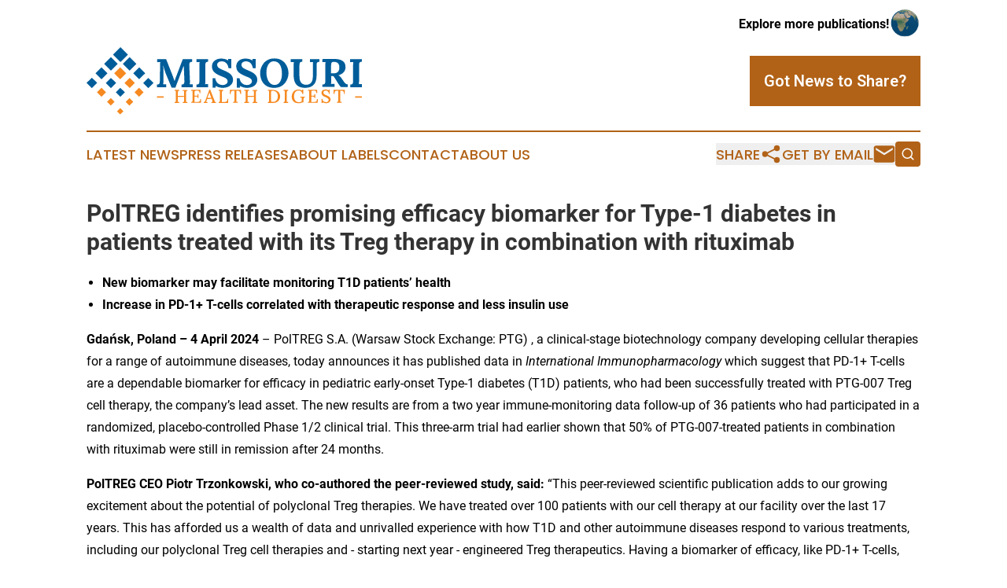

--- FILE ---
content_type: text/html;charset=utf-8
request_url: https://www.missourihealthdigest.com/article/701021711-poltreg-identifies-promising-efficacy-biomarker-for-type-1-diabetes-in-patients-treated-with-its-treg-therapy-in-combination-with-rituximab
body_size: 7832
content:
<!DOCTYPE html>
<html lang="en">
<head>
  <title>PolTREG identifies promising efficacy biomarker for Type-1 diabetes in patients treated with its Treg therapy in combination with rituximab | Missouri Health Digest</title>
  <meta charset="utf-8">
  <meta name="viewport" content="width=device-width, initial-scale=1">
    <meta name="description" content="Missouri Health Digest is an online news publication focusing on health &amp; wellness in the Missouri: Fresh health and wellness news from Missouri">
    <link rel="icon" href="https://cdn.newsmatics.com/agp/sites/missourihealthdigest-favicon-1.png" type="image/png">
  <meta name="csrf-token" content="hsW8kYg8Qi4dz3Y2Q9SK6KcRO5ajnDZCIDoTvp_ScYI=">
  <meta name="csrf-param" content="authenticity_token">
  <link href="/css/styles.min.css?v6eb3bc323562751890e3a74b24e16ad07f30b1f7" rel="stylesheet" data-turbo-track="reload">
  <link rel="stylesheet" href="/plugins/vanilla-cookieconsent/cookieconsent.css?v6eb3bc323562751890e3a74b24e16ad07f30b1f7">
  
<style type="text/css">
    :root {
        --color-primary-background: rgba(177, 98, 23, 0.2);
        --color-primary: #b16217;
        --color-secondary: #005d9a;
    }
</style>

  <script type="importmap">
    {
      "imports": {
          "adController": "/js/controllers/adController.js?v6eb3bc323562751890e3a74b24e16ad07f30b1f7",
          "alertDialog": "/js/controllers/alertDialog.js?v6eb3bc323562751890e3a74b24e16ad07f30b1f7",
          "articleListController": "/js/controllers/articleListController.js?v6eb3bc323562751890e3a74b24e16ad07f30b1f7",
          "dialog": "/js/controllers/dialog.js?v6eb3bc323562751890e3a74b24e16ad07f30b1f7",
          "flashMessage": "/js/controllers/flashMessage.js?v6eb3bc323562751890e3a74b24e16ad07f30b1f7",
          "gptAdController": "/js/controllers/gptAdController.js?v6eb3bc323562751890e3a74b24e16ad07f30b1f7",
          "hamburgerController": "/js/controllers/hamburgerController.js?v6eb3bc323562751890e3a74b24e16ad07f30b1f7",
          "labelsDescription": "/js/controllers/labelsDescription.js?v6eb3bc323562751890e3a74b24e16ad07f30b1f7",
          "searchController": "/js/controllers/searchController.js?v6eb3bc323562751890e3a74b24e16ad07f30b1f7",
          "videoController": "/js/controllers/videoController.js?v6eb3bc323562751890e3a74b24e16ad07f30b1f7",
          "navigationController": "/js/controllers/navigationController.js?v6eb3bc323562751890e3a74b24e16ad07f30b1f7"          
      }
    }
  </script>
  <script>
      (function(w,d,s,l,i){w[l]=w[l]||[];w[l].push({'gtm.start':
      new Date().getTime(),event:'gtm.js'});var f=d.getElementsByTagName(s)[0],
      j=d.createElement(s),dl=l!='dataLayer'?'&l='+l:'';j.async=true;
      j.src='https://www.googletagmanager.com/gtm.js?id='+i+dl;
      f.parentNode.insertBefore(j,f);
      })(window,document,'script','dataLayer','GTM-KGCXW2X');
  </script>

  <script>
    window.dataLayer.push({
      'cookie_settings': 'delta'
    });
  </script>
</head>
<body class="df-5 is-subpage">
<noscript>
  <iframe src="https://www.googletagmanager.com/ns.html?id=GTM-KGCXW2X"
          height="0" width="0" style="display:none;visibility:hidden"></iframe>
</noscript>
<div class="layout">

  <!-- Top banner -->
  <div class="max-md:hidden w-full content universal-ribbon-inner flex justify-end items-center">
    <a href="https://www.affinitygrouppublishing.com/" target="_blank" class="brands">
      <span class="font-bold text-black">Explore more publications!</span>
      <div>
        <img src="/images/globe.png" height="40" width="40" class="icon-globe"/>
      </div>
    </a>
  </div>
  <header data-controller="hamburger">
  <div class="content">
    <div class="header-top">
      <div class="flex gap-2 masthead-container justify-between items-center">
        <div class="mr-4 logo-container">
          <a href="/">
              <img src="https://cdn.newsmatics.com/agp/sites/missourihealthdigest-logo-1.svg" alt="Missouri Health Digest"
                class="max-md:!h-[60px] lg:!max-h-[115px]" height="0"
                width="auto" />
          </a>
        </div>
        <button class="hamburger relative w-8 h-6">
          <span aria-hidden="true"
            class="block absolute h-[2px] w-9 bg-[--color-primary] transform transition duration-500 ease-in-out -translate-y-[15px]"></span>
          <span aria-hidden="true"
            class="block absolute h-[2px] w-7 bg-[--color-primary] transform transition duration-500 ease-in-out translate-x-[7px]"></span>
          <span aria-hidden="true"
            class="block absolute h-[2px] w-9 bg-[--color-primary] transform transition duration-500 ease-in-out translate-y-[15px]"></span>
        </button>
        <a href="/submit-news" class="max-md:hidden button button-upload-content button-primary w-fit">
          <span>Got News to Share?</span>
        </a>
      </div>
      <!--  Screen size line  -->
      <div class="absolute bottom-0 -ml-[20px] w-screen h-[1px] bg-[--color-primary] z-50 md:hidden">
      </div>
    </div>
    <!-- Navigation bar -->
    <div class="navigation is-hidden-on-mobile" id="main-navigation">
      <div class="w-full md:hidden">
        <div data-controller="search" class="relative w-full">
  <div data-search-target="form" class="relative active">
    <form data-action="submit->search#performSearch" class="search-form">
      <input type="text" name="query" placeholder="Search..." data-search-target="input" class="search-input md:hidden" />
      <button type="button" data-action="click->search#toggle" data-search-target="icon" class="button-search">
        <img height="18" width="18" src="/images/search.svg" />
      </button>
    </form>
  </div>
</div>

      </div>
      <nav class="navigation-part">
          <a href="/latest-news" class="nav-link">
            Latest News
          </a>
          <a href="/press-releases" class="nav-link">
            Press Releases
          </a>
          <a href="/about-labels" class="nav-link">
            About Labels
          </a>
          <a href="/contact" class="nav-link">
            Contact
          </a>
          <a href="/about" class="nav-link">
            About Us
          </a>
      </nav>
      <div class="w-full md:w-auto md:justify-end">
        <div data-controller="navigation" class="header-actions hidden">
  <button class="nav-link flex gap-1 items-center" onclick="window.ShareDialog.openDialog()">
    <span data-navigation-target="text">
      Share
    </span>
    <span class="icon-share"></span>
  </button>
  <button onclick="window.AlertDialog.openDialog()" class="nav-link nav-link-email flex items-center gap-1.5">
    <span data-navigation-target="text">
      Get by Email
    </span>
    <span class="icon-mail"></span>
  </button>
  <div class="max-md:hidden">
    <div data-controller="search" class="relative w-full">
  <div data-search-target="form" class="relative active">
    <form data-action="submit->search#performSearch" class="search-form">
      <input type="text" name="query" placeholder="Search..." data-search-target="input" class="search-input md:hidden" />
      <button type="button" data-action="click->search#toggle" data-search-target="icon" class="button-search">
        <img height="18" width="18" src="/images/search.svg" />
      </button>
    </form>
  </div>
</div>

  </div>
</div>

      </div>
      <a href="/submit-news" class="md:hidden uppercase button button-upload-content button-primary w-fit">
        <span>Got News to Share?</span>
      </a>
      <a href="https://www.affinitygrouppublishing.com/" target="_blank" class="nav-link-agp">
        Explore more publications!
        <img src="/images/globe.png" height="35" width="35" />
      </a>
    </div>
  </div>
</header>

  <div id="main-content" class="content">
    <div id="flash-message"></div>
    <h1>PolTREG identifies promising efficacy biomarker for Type-1 diabetes in patients treated with its Treg therapy in combination with rituximab</h1>
<div class="press-release">
  
      <ul type="disc">
<li><strong>New biomarker may facilitate monitoring T1D patients&#x2019; health</strong></li>
<li><strong>Increase in PD-1+ T-cells correlated with therapeutic response and less insulin use</strong></li>
</ul>  <p><strong>Gda&#x144;sk, Poland &#x2013; 4 April 2024 </strong>&#x2013; PolTREG S.A. (Warsaw Stock Exchange: PTG) , a clinical-stage biotechnology company developing cellular therapies for a range of autoimmune diseases, today announces it has published data in <em>International Immunopharmacology</em> which suggest that PD-1+ T-cells are a dependable biomarker for efficacy in pediatric early-onset Type-1 diabetes (T1D) patients, who had been successfully treated with PTG-007 Treg cell therapy, the company&#x2019;s lead asset. The new results are from a two year immune-monitoring data follow-up of 36 patients who had participated in a randomized, placebo-controlled Phase 1/2 clinical trial. This three-arm trial had earlier shown that 50% of PTG-007-treated patients in combination with rituximab were still in remission after 24 months.</p>  <p><strong>PolTREG CEO Piotr Trzonkowski, who co-authored the peer-reviewed study, said:</strong> &#x201C;This peer-reviewed scientific publication adds to our growing excitement about the potential of polyclonal Treg therapies. We have treated over 100 patients with our cell therapy at our facility over the last 17 years. This has afforded us a wealth of data and unrivalled experience with how T1D and other autoimmune diseases respond to various treatments, including our polyclonal Treg cell therapies and - starting next year - engineered Treg therapeutics. Having a biomarker of efficacy, like PD-1+ T-cells, could facilitate doctors&#x2019; ability to monitor their patients&#x2019; responses to therapy. We already use this data to build new cell products and design next trials towards marketing authorisation. It shows the strength of our unique approach of using the experience from working with patients as the basis to build our portfolio.&#x201D;</p>  <p>The main finding of the Phase 1/2 study, <a href="https://www.globenewswire.com/Tracker?data=2u_D4KTB6A-RX4xY4vMlXFhCbPQUy0Qcqp-cGED7g4bGg2d75yGdu-unNnhwhan7jvM-pptyghJ3NzSLRu06tkJp0uEMNXHRFh7BoVc_UVzVw9m5vS_6Zrp8kbOVG2FYZA1EQkqH98PwUypVrCMXZ7JL3Aq3RYoyXCNeGn-0Q-JQD6tcDRcSHCkcLLgq4ckN" rel="nofollow" target="_blank">results of which were published in 2022</a>, was that combined treatment with autologous T-regulatory cells (Treg) and rituximab is superior to monotherapy in T1D. The current study aimed to assess the immune profile in patients by setting up immunophenotypes of Treg, effector, and T cells, trying to correlate them with the clinical and biomarker outcomes. The main findings were the following:<br></p>  <ul type="disc">
<li>A clinical response in T1D to treatment with polyclonal Treg cells and rituximab is associated with increased percentages of PD-1+ T-cells (both T-reg and T-effector cells), and remodelled humoral immunity</li>
<li>Increased levels of PD-1+ T-cells correlated with successful treatment and should be confirmed through further study as a biomarker of efficacy </li>
<li>Higher expression of PD-1 receptor on T-cells also correlated with a better response in patients, such as needing a lower daily dose of insulin.</li>
<li>Monitoring PD-1+ T-cells may enable immune monitoring of the therapy</li>
</ul>  <p><br>PolTREG holds one of the most advanced pipelines for Treg therapies for autoimmune disease, developing both polyclonal and engineered cells. Its lead candidate, PTG-007, an autologous polyclonal Treg treatment, is in mid-stage clinical studies for T1D and multiple sclerosis (MS). Next year, PolTREG expects to start a first-in-human trial of its engineered CAR-Tregs for treatment of two neurodegenerative diseases - MS and amyotrophic lateral sclerosis (ALS). The company also is in preclinical development with two further types of engineered Treg cells. </p>  <p>PolTREG manufactures all its Treg therapeutics at its wholly-owned GMP-certified manufacturing facility. It is the first company in the world to administer T-reg therapies to patients, and, under a hospital exemption valid in Poland, the first to start receiving revenues from a Treg therapeutic for autoimmune disease. Its GMP manufacturing facility is one of Europe&#x2019;s largest and most advanced, boasting over 2,100 sqm of laboratory space, including 15 production lines. PolTREG has the option to substantially expand the facility to accommodate manufacturing of next-generation engineered therapies and cell therapies from future partners. </p>  <p><strong>About </strong><strong>PolTREG</strong><br>PolTREG is a global leader in developing autoimmune therapies based on T-regulatory cells (Tregs). Its lead product, PTG-007, autologous Treg treatment for early-onset Type-1 Diabetes (T1D) is ready for Phase 2/3 clinical testing, for which the company is seeking a partnership. The company will launch Phase 2 trials for PTG-007 to treat Multiple Sclerosis (MS) in the second half of 2024, for RRMS and PPMS. PolTREG also has engineered Tregs, including CAR-Tregs, antigen-specific Tregs and TCR-Tregs, in the preclinical stage. PolTREG has completed four clinical trials with more than 100 patients treated with Tregs. </p>  <p>For more information please visit www.poltreg.com.<br></p> <table style="border-collapse: collapse; width:419.35pt; border-collapse:collapse ;"><tr>
<td style="width:243.87px;;vertical-align: top ; ">
<strong>For further information please contact:</strong><br><strong>PolTREG S.A.</strong><br>Prof Piotr Trzonkowski<br>Chief Executive Officer<br><strong>ir@poltreg.com</strong><br>+48 512 532 401<br>
</td>
<td style="width:315.27px;;vertical-align: top ; ">
<strong>Investor Relations</strong><br>Chris Maggos<br>Cohesion Bureau<br>+41 79 367 62 54<br>chris.maggos@cohesionbureau.com<br><br><strong>Media Relations</strong> <br>Douwe Miedema<br>Cohesion Bureau<br>+352 621 562 764<br>douwe.miedema@cohesionbureau.com</td>
</tr></table> <p><strong>Important information</strong><br>The contents of this announcement include statements that are, or may be deemed to be, "forward-looking statements". These forward-looking statements can be identified by the use of forward-looking terminology, including the words "believes", "estimates," "anticipates", "expects", "intends", "may", "will", "plans", "continue", "ongoing", "potential", "predict", "project", "target", "seek" or "should", and include statements the Company makes concerning the intended results of its strategy. By their nature, forward-looking statements involve risks and uncertainties and readers are cautioned that any such forward-looking statements are not guarantees of future performance. The company's actual results may differ materially from those predicted by the forward-looking statements. The company undertakes no obligation to publicly update or revise forward-looking statements, except as may be required by law.</p>  <p></p> <p id="gnw_attachments_section-header">
    <strong>Attachment</strong>
</p>
<ul id="gnw_attachments_section-items">
            <li>
        <a target="_blank" href="https://ml-eu.globenewswire.com/Resource/Download/2c5e14e7-b8c8-49f9-bdfe-11a5d8251338" rel="nofollow">20240404 PolTREG PR article INTIMP - final</a>
      </li>
      </ul>
<img class="__GNW8366DE3E__IMG" src="https://www.globenewswire.com/newsroom/ti?nf=MTAwMDkzMjg5NCM0MDE4MTM1NDMjNzAwMDE0Mzc1"> <br><img src="https://ml-eu.globenewswire.com/media/ZDA4OThkZTYtMTc1MS00MDgxLWI4YTUtYmU3ZGNiY2EzMzlmLTcwMDAxNDM3NQ==/tiny/PolTREG-S-A-.png" referrerpolicy="no-referrer-when-downgrade"><p><a href="https://www.globenewswire.com/NewsRoom/AttachmentNg/95d1b8cc-053b-4b21-977e-bcac1cb1e8c4" rel="nofollow"><img src="https://ml-eu.globenewswire.com/media/95d1b8cc-053b-4b21-977e-bcac1cb1e8c4/small/poltreg-logo-kolor-jpg.jpg" border="0" width="150" height="46" alt="Primary Logo"></a></p>
    <p>
  Legal Disclaimer:
</p>
<p>
  EIN Presswire provides this news content "as is" without warranty of any kind. We do not accept any responsibility or liability
  for the accuracy, content, images, videos, licenses, completeness, legality, or reliability of the information contained in this
  article. If you have any complaints or copyright issues related to this article, kindly contact the author above.
</p>
<img class="prtr" src="https://www.einpresswire.com/tracking/article.gif?t=5&a=O0re7lHJcQduDbq4&i=8QP57XxThCzeXEli" alt="">
</div>

  </div>
</div>
<footer class="footer footer-with-line">
  <div class="content flex flex-col">
    <p class="footer-text text-sm mb-4 order-2 lg:order-1">© 1995-2026 Newsmatics Inc. dba Affinity Group Publishing &amp; Missouri Health Digest. All Rights Reserved.</p>
    <div class="footer-nav lg:mt-2 mb-[30px] lg:mb-0 flex gap-7 flex-wrap justify-center order-1 lg:order-2">
        <a href="/about" class="footer-link">About</a>
        <a href="/archive" class="footer-link">Press Release Archive</a>
        <a href="/submit-news" class="footer-link">Submit Press Release</a>
        <a href="/legal/terms" class="footer-link">Terms &amp; Conditions</a>
        <a href="/legal/dmca" class="footer-link">Copyright/DMCA Policy</a>
        <a href="/legal/privacy" class="footer-link">Privacy Policy</a>
        <a href="/contact" class="footer-link">Contact</a>
    </div>
  </div>
</footer>
<div data-controller="dialog" data-dialog-url-value="/" data-action="click->dialog#clickOutside">
  <dialog
    class="modal-shadow fixed backdrop:bg-black/20 z-40 text-left bg-white rounded-full w-[350px] h-[350px] overflow-visible"
    data-dialog-target="modal"
  >
    <div class="text-center h-full flex items-center justify-center">
      <button data-action="click->dialog#close" type="button" class="modal-share-close-button">
        ✖
      </button>
      <div>
        <div class="mb-4">
          <h3 class="font-bold text-[28px] mb-3">Share us</h3>
          <span class="text-[14px]">on your social networks:</span>
        </div>
        <div class="flex gap-6 justify-center text-center">
          <a href="https://www.facebook.com/sharer.php?u=https://www.missourihealthdigest.com" class="flex flex-col items-center font-bold text-[#4a4a4a] text-sm" target="_blank">
            <span class="h-[55px] flex items-center">
              <img width="40px" src="/images/fb.png" alt="Facebook" class="mb-2">
            </span>
            <span class="text-[14px]">
              Facebook
            </span>
          </a>
          <a href="https://www.linkedin.com/sharing/share-offsite/?url=https://www.missourihealthdigest.com" class="flex flex-col items-center font-bold text-[#4a4a4a] text-sm" target="_blank">
            <span class="h-[55px] flex items-center">
              <img width="40px" height="40px" src="/images/linkedin.png" alt="LinkedIn" class="mb-2">
            </span>
            <span class="text-[14px]">
            LinkedIn
            </span>
          </a>
        </div>
      </div>
    </div>
  </dialog>
</div>

<div data-controller="alert-dialog" data-action="click->alert-dialog#clickOutside">
  <dialog
    class="fixed backdrop:bg-black/20 modal-shadow z-40 text-left bg-white rounded-full w-full max-w-[450px] aspect-square overflow-visible"
    data-alert-dialog-target="modal">
    <div class="flex items-center text-center -mt-4 h-full flex-1 p-8 md:p-12">
      <button data-action="click->alert-dialog#close" type="button" class="modal-close-button">
        ✖
      </button>
      <div class="w-full" data-alert-dialog-target="subscribeForm">
        <img class="w-8 mx-auto mb-4" src="/images/agps.svg" alt="AGPs" />
        <p class="md:text-lg">Get the latest news on this topic.</p>
        <h3 class="dialog-title mt-4">SIGN UP FOR FREE TODAY</h3>
        <form data-action="submit->alert-dialog#submit" method="POST" action="/alerts">
  <input type="hidden" name="authenticity_token" value="hsW8kYg8Qi4dz3Y2Q9SK6KcRO5ajnDZCIDoTvp_ScYI=">

  <input data-alert-dialog-target="fullnameInput" type="text" name="fullname" id="fullname" autocomplete="off" tabindex="-1">
  <label>
    <input data-alert-dialog-target="emailInput" placeholder="Email address" name="email" type="email"
      value=""
      class="rounded-xs mb-2 block w-full bg-white px-4 py-2 text-gray-900 border-[1px] border-solid border-gray-600 focus:border-2 focus:border-gray-800 placeholder:text-gray-400"
      required>
  </label>
  <div class="text-red-400 text-sm" data-alert-dialog-target="errorMessage"></div>

  <input data-alert-dialog-target="timestampInput" type="hidden" name="timestamp" value="1770010026" autocomplete="off" tabindex="-1">

  <input type="submit" value="Sign Up"
    class="!rounded-[3px] w-full mt-2 mb-4 bg-primary px-5 py-2 leading-5 font-semibold text-white hover:color-primary/75 cursor-pointer">
</form>
<a data-action="click->alert-dialog#close" class="text-black underline hover:no-underline inline-block mb-4" href="#">No Thanks</a>
<p class="text-[15px] leading-[22px]">
  By signing to this email alert, you<br /> agree to our
  <a href="/legal/terms" class="underline text-primary hover:no-underline" target="_blank">Terms & Conditions</a>
</p>

      </div>
      <div data-alert-dialog-target="checkEmail" class="hidden">
        <img class="inline-block w-9" src="/images/envelope.svg" />
        <h3 class="dialog-title">Check Your Email</h3>
        <p class="text-lg mb-12">We sent a one-time activation link to <b data-alert-dialog-target="userEmail"></b>.
          Just click on the link to
          continue.</p>
        <p class="text-lg">If you don't see the email in your inbox, check your spam folder or <a
            class="underline text-primary hover:no-underline" data-action="click->alert-dialog#showForm" href="#">try
            again</a>
        </p>
      </div>

      <!-- activated -->
      <div data-alert-dialog-target="activated" class="hidden">
        <img class="w-8 mx-auto mb-4" src="/images/agps.svg" alt="AGPs" />
        <h3 class="dialog-title">SUCCESS</h3>
        <p class="text-lg">You have successfully confirmed your email and are subscribed to <b>
            Missouri Health Digest
          </b> daily
          news alert.</p>
      </div>
      <!-- alreadyActivated -->
      <div data-alert-dialog-target="alreadyActivated" class="hidden">
        <img class="w-8 mx-auto mb-4" src="/images/agps.svg" alt="AGPs" />
        <h3 class="dialog-title">Alert was already activated</h3>
        <p class="text-lg">It looks like you have already confirmed and are receiving the <b>
            Missouri Health Digest
          </b> daily news
          alert.</p>
      </div>
      <!-- activateErrorMessage -->
      <div data-alert-dialog-target="activateErrorMessage" class="hidden">
        <img class="w-8 mx-auto mb-4" src="/images/agps.svg" alt="AGPs" />
        <h3 class="dialog-title">Oops!</h3>
        <p class="text-lg mb-4">It looks like something went wrong. Please try again.</p>
        <form data-action="submit->alert-dialog#submit" method="POST" action="/alerts">
  <input type="hidden" name="authenticity_token" value="hsW8kYg8Qi4dz3Y2Q9SK6KcRO5ajnDZCIDoTvp_ScYI=">

  <input data-alert-dialog-target="fullnameInput" type="text" name="fullname" id="fullname" autocomplete="off" tabindex="-1">
  <label>
    <input data-alert-dialog-target="emailInput" placeholder="Email address" name="email" type="email"
      value=""
      class="rounded-xs mb-2 block w-full bg-white px-4 py-2 text-gray-900 border-[1px] border-solid border-gray-600 focus:border-2 focus:border-gray-800 placeholder:text-gray-400"
      required>
  </label>
  <div class="text-red-400 text-sm" data-alert-dialog-target="errorMessage"></div>

  <input data-alert-dialog-target="timestampInput" type="hidden" name="timestamp" value="1770010026" autocomplete="off" tabindex="-1">

  <input type="submit" value="Sign Up"
    class="!rounded-[3px] w-full mt-2 mb-4 bg-primary px-5 py-2 leading-5 font-semibold text-white hover:color-primary/75 cursor-pointer">
</form>
<a data-action="click->alert-dialog#close" class="text-black underline hover:no-underline inline-block mb-4" href="#">No Thanks</a>
<p class="text-[15px] leading-[22px]">
  By signing to this email alert, you<br /> agree to our
  <a href="/legal/terms" class="underline text-primary hover:no-underline" target="_blank">Terms & Conditions</a>
</p>

      </div>

      <!-- deactivated -->
      <div data-alert-dialog-target="deactivated" class="hidden">
        <img class="w-8 mx-auto mb-4" src="/images/agps.svg" alt="AGPs" />
        <h3 class="dialog-title">You are Unsubscribed!</h3>
        <p class="text-lg">You are no longer receiving the <b>
            Missouri Health Digest
          </b>daily news alert.</p>
      </div>
      <!-- alreadyDeactivated -->
      <div data-alert-dialog-target="alreadyDeactivated" class="hidden">
        <img class="w-8 mx-auto mb-4" src="/images/agps.svg" alt="AGPs" />
        <h3 class="dialog-title">You have already unsubscribed!</h3>
        <p class="text-lg">You are no longer receiving the <b>
            Missouri Health Digest
          </b> daily news alert.</p>
      </div>
      <!-- deactivateErrorMessage -->
      <div data-alert-dialog-target="deactivateErrorMessage" class="hidden">
        <img class="w-8 mx-auto mb-4" src="/images/agps.svg" alt="AGPs" />
        <h3 class="dialog-title">Oops!</h3>
        <p class="text-lg">Try clicking the Unsubscribe link in the email again and if it still doesn't work, <a
            href="/contact">contact us</a></p>
      </div>
    </div>
  </dialog>
</div>

<script src="/plugins/vanilla-cookieconsent/cookieconsent.umd.js?v6eb3bc323562751890e3a74b24e16ad07f30b1f7"></script>
  <script src="/js/cookieconsent.js?v6eb3bc323562751890e3a74b24e16ad07f30b1f7"></script>

<script type="module" src="/js/app.js?v6eb3bc323562751890e3a74b24e16ad07f30b1f7"></script>
</body>
</html>


--- FILE ---
content_type: image/svg+xml
request_url: https://cdn.newsmatics.com/agp/sites/missourihealthdigest-logo-1.svg
body_size: 20081
content:
<?xml version="1.0" encoding="UTF-8" standalone="no"?>
<svg
   xmlns:dc="http://purl.org/dc/elements/1.1/"
   xmlns:cc="http://creativecommons.org/ns#"
   xmlns:rdf="http://www.w3.org/1999/02/22-rdf-syntax-ns#"
   xmlns:svg="http://www.w3.org/2000/svg"
   xmlns="http://www.w3.org/2000/svg"
   version="1.1"
   id="Layer_1"
   x="0px"
   y="0px"
   viewBox="-105 284 399.95038 98.711594"
   xml:space="preserve"
   width="399.95038"
   height="98.711594"><metadata
   id="metadata58"><rdf:RDF><cc:Work
       rdf:about=""><dc:format>image/svg+xml</dc:format><dc:type
         rdf:resource="http://purl.org/dc/dcmitype/StillImage" /></cc:Work></rdf:RDF></metadata><defs
   id="defs56" />
<style
   type="text/css"
   id="style2">
	.st0{fill:#F68920;}
	.st1{fill:#005D9A;}
</style>
<g
   id="XMLID_1164_"
   transform="translate(-0.04962811,-63.15018)">
	<g
   id="XMLID_1082_">
		<g
   id="XMLID_1063_">
			<g
   id="g11">
				
					<rect
   id="XMLID_57_"
   x="-62.200001"
   y="379.29999"
   transform="matrix(0.7071,0.7071,-0.7071,0.7071,256.1093,152.5472)"
   class="st0"
   width="12.3"
   height="12.3" />
				
					<rect
   id="XMLID_56_"
   x="-59.299999"
   y="437.89999"
   transform="matrix(0.7071,0.7071,-0.7071,0.7071,295.5608,168.82)"
   class="st0"
   width="6.5999999"
   height="6.5999999" />
				
					<rect
   id="XMLID_55_"
   x="-73.599998"
   y="423.39999"
   transform="matrix(0.7071,0.7071,-0.7071,0.7071,281.7309,174.457)"
   class="st0"
   width="7.8000002"
   height="7.8000002" />
				
					<rect
   id="XMLID_54_"
   x="-46.5"
   y="423.39999"
   transform="matrix(0.7071,0.7071,-0.7071,0.7071,289.6547,155.3274)"
   class="st0"
   width="7.8000002"
   height="7.8000002" />
				
					<rect
   id="XMLID_53_"
   x="-33.299999"
   y="408.70001"
   transform="matrix(0.7071,0.7071,-0.7071,0.7071,283.8673,141.3166)"
   class="st0"
   width="9.3000002"
   height="9.3000002" />
				
					<rect
   id="XMLID_52_"
   x="-87.900002"
   y="408.70001"
   transform="matrix(0.7071,0.7071,-0.7071,0.7071,267.8675,179.9436)"
   class="st0"
   width="9.3000002"
   height="9.3000002" />
				
					<rect
   id="XMLID_51_"
   x="-47.599998"
   y="394.39999"
   transform="matrix(0.7071,0.7071,-0.7071,0.7071,270.2349,146.9435)"
   class="st0"
   width="10.6"
   height="10.6" />
			</g>
		</g>
		<g
   id="XMLID_1081_">
			<g
   id="g23">
				
					<rect
   id="XMLID_81_"
   x="-63.400002"
   y="350.29999"
   transform="matrix(0.7071,0.7071,-0.7071,0.7071,236.8203,144.2832)"
   class="st1"
   width="15.4"
   height="15.4" />
				
					<rect
   id="XMLID_80_"
   x="-60.5"
   y="408.70001"
   transform="matrix(0.7071,0.7071,-0.7071,0.7071,275.8928,160.5687)"
   class="st1"
   width="9.3000002"
   height="9.3000002" />
				
					<rect
   id="XMLID_79_"
   x="-20.5"
   y="394.39999"
   transform="matrix(0.7071,0.7071,-0.7071,0.7071,278.1657,127.7969)"
   class="st1"
   width="10.6"
   height="10.6" />
				
					<rect
   id="XMLID_78_"
   x="-74.800003"
   y="394.39999"
   transform="matrix(0.7071,0.7071,-0.7071,0.7071,262.2661,166.1821)"
   class="st1"
   width="10.6"
   height="10.6" />
				
					<rect
   id="XMLID_77_"
   x="-102.7"
   y="394.10001"
   transform="matrix(0.7071,0.7071,-0.7071,0.7071,254.0443,185.8117)"
   class="st1"
   width="10.9"
   height="10.9" />
				
					<rect
   id="XMLID_76_"
   x="-34.599998"
   y="379.29999"
   transform="matrix(0.7071,0.7071,-0.7071,0.7071,264.2024,133.0089)"
   class="st1"
   width="12.3"
   height="12.3" />
				
					<rect
   id="XMLID_75_"
   x="-89.400002"
   y="379.29999"
   transform="matrix(0.7071,0.7071,-0.7071,0.7071,248.1518,171.7585)"
   class="st1"
   width="12.3"
   height="12.3" />
				
					<rect
   id="XMLID_74_"
   x="-76.5"
   y="364.70001"
   transform="matrix(0.7071,0.7071,-0.7071,0.7071,242.462,157.979)"
   class="st1"
   width="14"
   height="14" />
				
					<rect
   id="XMLID_73_"
   x="-49.299999"
   y="364.70001"
   transform="matrix(0.7071,0.7071,-0.7071,0.7071,250.4309,138.7404)"
   class="st1"
   width="14"
   height="14" />
			</g>
		</g>
	</g>
	<g
   id="XMLID_1096_">
		<g
   id="XMLID_1083_">
			<path
   id="XMLID_1097_"
   class="st1"
   d="m 18.6,406.5 c -1.3,-3.3 -2.7,-6.5 -4,-9.7 -1.3,-3.2 -2.6,-6.4 -4,-9.7 -0.3,-0.7 -0.7,-1.8 -1.2,-3.2 -0.5,-1.4 -1,-2.9 -1.5,-4.7 -0.5,-1.8 -1,-3.6 -1.4,-5.5 0.1,2.2 0.1,4.3 0.2,6.2 0,1.9 0,3.8 0,5.6 0,0.9 0,1.7 0,2.7 0,0.9 0,1.8 0,2.7 0,0.9 0,1.8 0,2.7 0,0.9 0,1.8 0,2.7 0,1.1 0,2.1 -0.1,3.1 -0.1,1 -0.1,1.7 -0.2,2.2 0.7,-0.1 1.5,-0.1 2.4,-0.1 1,0 1.6,0 2,0 V 406 H -2.7 v -4 c 0.9,0 1.7,-0.2 2.3,-0.4 0.6,-0.2 1.1,-0.6 1.4,-1.4 0.3,-0.7 0.5,-1.8 0.5,-3.4 l 0.4,-22.6 c 0,-1.1 0.1,-2.1 0.1,-3.1 0,-1 0.1,-1.7 0.1,-2.2 -0.6,0 -1.4,0.1 -2.4,0.1 -1,0 -1.6,0 -2.1,0.1 v -4.5 h 13 l 8.9,22.8 c 0.4,0.9 0.7,2 1.2,3.2 0.4,1.2 0.8,2.4 1.2,3.5 0.4,1.1 0.7,2 0.9,2.7 h 0.1 c 0.5,-1.4 1,-2.7 1.4,-4 0.4,-1.3 0.9,-2.6 1.4,-3.8 1.5,-4.1 3.1,-8.1 4.6,-12.2 1.5,-4 3,-8.1 4.6,-12.1 h 13.6 v 3.9 c -0.9,0 -1.6,0.2 -2.3,0.4 -0.7,0.2 -1.2,0.6 -1.5,1.3 -0.3,0.7 -0.5,1.8 -0.4,3.4 l 0.9,22.6 c 0.1,1.1 0.1,2.1 0,3.1 -0.1,1 -0.2,1.7 -0.2,2.2 0.7,-0.1 1.5,-0.1 2.4,-0.1 1,0 1.6,0 2,0 V 406 H 33 v -4 c 0.9,0 1.7,-0.2 2.3,-0.4 0.6,-0.2 1.1,-0.6 1.5,-1.4 0.3,-0.7 0.5,-1.8 0.4,-3.4 l -0.5,-12.5 c 0,-0.5 0,-1.3 -0.1,-2.4 -0.1,-1.1 -0.1,-2.4 -0.2,-3.8 -0.1,-1.4 -0.1,-2.7 -0.1,-3.9 -0.1,0.3 -0.2,0.5 -0.4,0.8 -0.1,0.3 -0.2,0.5 -0.3,0.8 l -11.5,30.7 z" />
			<path
   id="XMLID_1099_"
   class="st1"
   d="m 71.7,368.5 c -0.9,0 -1.6,0.2 -2.2,0.4 -0.6,0.2 -1.1,0.6 -1.4,1.3 -0.3,0.7 -0.5,1.8 -0.5,3.4 v 22.6 c 0,1.1 0,2.1 -0.1,3.1 -0.1,1 -0.1,1.7 -0.2,2.2 0.6,-0.1 1.4,-0.1 2.4,-0.1 1,0 1.6,0 2,0 v 4.5 H 54.8 V 402 c 0.9,0 1.7,-0.2 2.3,-0.4 0.6,-0.2 1.1,-0.6 1.4,-1.4 0.3,-0.7 0.5,-1.8 0.5,-3.4 v -22.6 c 0,-1.1 0,-2.1 0.1,-3.1 0.1,-1 0.1,-1.7 0.1,-2.2 -0.6,0 -1.4,0.1 -2.4,0.1 -0.9,0 -1.6,0 -2.1,0.1 v -4.5 h 16.9 v 3.9 z" />
			<path
   id="XMLID_1101_"
   class="st1"
   d="m 101.3,377.8 c -0.4,-2.2 -1,-4 -1.9,-5.5 -0.9,-1.5 -2.1,-2.6 -3.4,-3.3 -1.4,-0.7 -3,-1.1 -4.9,-1.1 -1.7,0 -3.2,0.5 -4.4,1.4 -1.3,0.9 -1.9,2.2 -1.9,3.7 0,1.2 0.3,2.3 1,3.2 0.7,0.9 1.7,1.7 3.2,2.5 1.4,0.8 3.2,1.6 5.4,2.5 1.5,0.6 3,1.3 4.6,2.1 1.6,0.8 3,1.7 4.4,2.8 1.3,1.1 2.4,2.3 3.2,3.8 0.8,1.4 1.2,3.1 1.2,5 0,2.3 -0.6,4.4 -1.9,6.2 -1.3,1.8 -3,3.2 -5.3,4.2 -2.3,1 -4.9,1.5 -7.9,1.5 -1.6,0 -3.3,-0.2 -5.1,-0.7 -1.8,-0.5 -3.5,-1.2 -5.2,-2.1 l 0.2,2.5 H 78.1 V 392.7 H 82 c 0.5,3.3 1.8,5.8 3.8,7.5 2,1.7 4.3,2.5 7.1,2.5 1.4,0 2.7,-0.3 3.7,-0.8 1.1,-0.5 1.9,-1.2 2.5,-2 0.6,-0.8 0.9,-1.8 0.9,-2.7 0,-1.4 -0.5,-2.5 -1.4,-3.4 -1,-0.9 -2.2,-1.7 -3.6,-2.3 -1.4,-0.6 -2.9,-1.2 -4.4,-1.8 -1.9,-0.8 -3.6,-1.6 -5.3,-2.5 -1.6,-0.9 -3.1,-1.9 -4.3,-3 -1.2,-1.1 -2.2,-2.4 -2.8,-3.9 -0.7,-1.5 -1,-3.2 -1,-5.1 0,-1.2 0.2,-2.5 0.7,-3.8 0.5,-1.3 1.2,-2.5 2.3,-3.7 1.1,-1.1 2.5,-2 4.2,-2.7 1.8,-0.7 3.9,-1.1 6.5,-1.1 1.6,0 3.3,0.2 5.2,0.7 1.9,0.5 3.5,1.2 4.8,2.1 l -0.2,-2.4 h 4.6 V 378 h -4 z" />
			<path
   id="XMLID_1103_"
   class="st1"
   d="m 136.6,377.8 c -0.4,-2.2 -1,-4 -1.9,-5.5 -0.9,-1.5 -2.1,-2.6 -3.4,-3.3 -1.4,-0.7 -3,-1.1 -4.9,-1.1 -1.7,0 -3.2,0.5 -4.4,1.4 -1.3,0.9 -1.9,2.2 -1.9,3.7 0,1.2 0.3,2.3 1,3.2 0.7,0.9 1.7,1.7 3.2,2.5 1.4,0.8 3.2,1.6 5.4,2.5 1.5,0.6 3,1.3 4.6,2.1 1.6,0.8 3,1.7 4.4,2.8 1.3,1.1 2.4,2.3 3.2,3.8 0.8,1.4 1.2,3.1 1.2,5 0,2.3 -0.6,4.4 -1.9,6.2 -1.3,1.8 -3,3.2 -5.3,4.2 -2.3,1 -4.9,1.5 -7.9,1.5 -1.6,0 -3.3,-0.2 -5.1,-0.7 -1.8,-0.5 -3.5,-1.2 -5.2,-2.1 l 0.2,2.5 h -4.5 v -13.8 h 3.9 c 0.5,3.3 1.8,5.8 3.8,7.5 2,1.7 4.3,2.5 7.1,2.5 1.4,0 2.7,-0.3 3.7,-0.8 1.1,-0.5 1.9,-1.2 2.5,-2 0.6,-0.8 0.9,-1.8 0.9,-2.7 0,-1.4 -0.5,-2.5 -1.4,-3.4 -1,-0.9 -2.2,-1.7 -3.6,-2.3 -1.4,-0.6 -2.9,-1.2 -4.4,-1.8 -1.9,-0.8 -3.6,-1.6 -5.3,-2.5 -1.6,-0.9 -3.1,-1.9 -4.3,-3 -1.2,-1.1 -2.2,-2.4 -2.8,-3.9 -0.7,-1.5 -1,-3.2 -1,-5.1 0,-1.2 0.2,-2.5 0.7,-3.8 0.5,-1.3 1.2,-2.5 2.3,-3.7 1.1,-1.1 2.5,-2 4.2,-2.7 1.8,-0.7 3.9,-1.1 6.5,-1.1 1.6,0 3.3,0.2 5.2,0.7 1.9,0.5 3.5,1.2 4.8,2.1 l -0.2,-2.4 h 4.6 V 378 h -4 z" />
			<path
   id="XMLID_1105_"
   class="st1"
   d="m 167.6,406.8 c -3.7,0 -6.9,-0.6 -9.5,-1.9 -2.6,-1.3 -4.7,-2.9 -6.3,-5 -1.6,-2.1 -2.8,-4.4 -3.5,-7 -0.7,-2.6 -1.1,-5.1 -1.1,-7.7 0,-2.5 0.4,-5 1.3,-7.5 0.8,-2.5 2.1,-4.9 3.8,-7 1.7,-2.1 3.9,-3.8 6.5,-5.1 2.6,-1.3 5.6,-1.9 9.1,-1.9 3.6,0 6.7,0.6 9.2,1.9 2.6,1.3 4.7,3 6.4,5.2 1.6,2.1 2.9,4.5 3.7,7 0.8,2.5 1.2,5 1.2,7.5 0,2.4 -0.4,4.9 -1.3,7.4 -0.8,2.5 -2.1,4.8 -3.8,7 -1.7,2.1 -3.9,3.9 -6.4,5.2 -2.8,1.3 -5.8,1.9 -9.3,1.9 z m 0.6,-4.3 c 2,0 3.8,-0.5 5.1,-1.5 1.4,-1 2.5,-2.3 3.3,-3.9 0.8,-1.6 1.4,-3.4 1.8,-5.3 0.4,-1.9 0.5,-3.8 0.5,-5.6 0,-2.7 -0.2,-5.2 -0.7,-7.4 -0.5,-2.2 -1.2,-4.2 -2.2,-5.8 -1,-1.6 -2.2,-2.9 -3.7,-3.8 -1.5,-0.9 -3.3,-1.3 -5.3,-1.3 -2,0 -3.7,0.6 -5.1,1.6 -1.4,1 -2.5,2.4 -3.3,4 -0.8,1.6 -1.4,3.4 -1.8,5.3 -0.4,1.9 -0.5,3.8 -0.5,5.6 0,1.8 0.2,3.8 0.6,5.9 0.4,2.1 1.1,4 2,5.9 0.9,1.8 2.1,3.3 3.7,4.5 1.5,1.2 3.4,1.8 5.6,1.8 z" />
			<path
   id="XMLID_1108_"
   class="st1"
   d="m 208.4,368.5 c -0.9,0 -1.6,0.2 -2.2,0.4 -0.6,0.2 -1.1,0.6 -1.4,1.3 -0.3,0.7 -0.5,1.8 -0.5,3.4 v 16.2 c 0,2.5 0.3,4.5 0.8,6.1 0.5,1.6 1.2,2.8 2.1,3.8 0.9,0.9 1.9,1.6 3,2 1.1,0.4 2.3,0.6 3.4,0.6 2.2,0.1 4,-0.3 5.5,-1.2 1.5,-0.9 2.7,-2.3 3.5,-4.2 0.8,-1.9 1.2,-4.3 1.2,-7.2 v -15.4 c 0,-1.1 0,-2.1 0.1,-3.1 0,-1 0.1,-1.7 0.2,-2.2 -0.6,0 -1.4,0.1 -2.4,0.1 -1,0 -1.7,0 -2.1,0.1 v -4.5 h 13.7 v 3.9 c -0.9,0 -1.6,0.2 -2.2,0.4 -0.6,0.2 -1.1,0.6 -1.4,1.3 -0.3,0.7 -0.5,1.8 -0.5,3.4 v 14.7 c 0,3.4 -0.4,6.2 -1.2,8.6 -0.8,2.4 -2,4.3 -3.5,5.7 -1.5,1.5 -3.2,2.5 -5.2,3.1 -2,0.6 -4.2,1 -6.5,1 -3.3,0 -6,-0.5 -8.2,-1.4 -2.2,-0.9 -3.9,-2.3 -5.2,-3.9 -1.3,-1.7 -2.2,-3.6 -2.7,-5.8 -0.5,-2.2 -0.8,-4.6 -0.8,-7.1 v -14.3 c 0,-1.1 0,-2.1 0.1,-3.1 0.1,-1 0.1,-1.7 0.1,-2.2 -0.6,0 -1.4,0.1 -2.4,0.1 -0.9,0 -1.6,0 -2.1,0.1 v -4.5 h 16.9 v 3.8 z" />
			<path
   id="XMLID_1110_"
   class="st1"
   d="M 237.7,405.9 V 402 c 0.9,0 1.7,-0.2 2.3,-0.4 0.6,-0.2 1.1,-0.6 1.4,-1.4 0.3,-0.7 0.5,-1.8 0.5,-3.4 v -22.6 c 0,-1.1 0,-2.1 0.1,-3.1 0.1,-1 0.1,-1.7 0.1,-2.2 -0.6,0 -1.4,0.1 -2.4,0.1 -0.9,0 -1.6,0 -2.1,0.1 v -4.5 c 2.8,0 5.6,-0.1 8.4,-0.1 2.8,0 5.6,0 8.4,-0.1 3.5,0 6.5,0.4 9,1.2 2.6,0.8 4.5,2.2 5.9,4 1.4,1.8 2,4.3 1.9,7.5 0,1.6 -0.4,3.2 -1.2,4.7 -0.8,1.5 -1.9,2.8 -3.4,3.9 -1.5,1.1 -3.4,2 -5.7,2.7 0.7,0.3 1.5,0.8 2.2,1.5 0.7,0.7 1.3,1.5 1.9,2.2 l 2.8,4.1 c 0.9,1.3 1.6,2.4 2.3,3.2 0.7,0.8 1.3,1.4 2,1.7 0.7,0.4 1.4,0.6 2.3,0.6 v 3.9 h -9.7 c -0.7,-0.5 -1.4,-1.2 -2.1,-2.2 -0.7,-1 -1.4,-2.1 -2.2,-3.3 L 256,393 c -0.5,-0.8 -1,-1.5 -1.3,-2 -0.4,-0.5 -0.8,-1 -1.1,-1.4 -0.6,0 -1.2,0 -1.6,0 -0.4,0 -0.9,0 -1.5,0 v 6.3 c 0,1.1 0,2.1 -0.1,3.1 -0.1,1 -0.1,1.7 -0.2,2.2 0.4,0 1,-0.1 1.6,-0.1 0.7,0 1.3,0 2,-0.1 0.6,0 1.1,0 1.4,0 v 4.5 h -17.5 z m 15.5,-20.3 c 2.2,0 4,-0.3 5.3,-1 1.3,-0.6 2.3,-1.6 2.9,-2.9 0.6,-1.3 0.9,-3 0.9,-5 0,-1.9 -0.3,-3.4 -0.9,-4.4 -0.6,-1.1 -1.3,-1.9 -2.2,-2.4 -0.9,-0.5 -1.8,-0.9 -2.7,-1 -0.9,-0.1 -1.6,-0.2 -2.2,-0.2 -0.8,0 -1.5,0.1 -2.1,0.3 -0.6,0.2 -1,0.6 -1.4,1.3 -0.3,0.7 -0.5,1.7 -0.5,3.1 v 12.1 c 0.4,0 0.9,0.1 1.4,0.1 0.5,0 1,0 1.5,0 z" />
			<path
   id="XMLID_1113_"
   class="st1"
   d="m 295,368.5 c -0.9,0 -1.6,0.2 -2.2,0.4 -0.6,0.2 -1.1,0.6 -1.4,1.3 -0.3,0.7 -0.5,1.8 -0.5,3.4 v 22.6 c 0,1.1 0,2.1 -0.1,3.1 -0.1,1 -0.1,1.7 -0.2,2.2 0.6,-0.1 1.4,-0.1 2.4,-0.1 1,0 1.6,0 2,0 v 4.5 H 278.1 V 402 c 0.9,0 1.7,-0.2 2.3,-0.4 0.6,-0.2 1.1,-0.6 1.4,-1.4 0.3,-0.7 0.5,-1.8 0.5,-3.4 v -22.6 c 0,-1.1 0,-2.1 0.1,-3.1 0.1,-1 0.1,-1.7 0.1,-2.2 -0.6,0 -1.4,0.1 -2.4,0.1 -1,0 -1.6,0 -2.1,0.1 v -4.5 h 17 z" />
		</g>
		<g
   id="XMLID_1084_">
			<path
   id="XMLID_1115_"
   class="st0"
   d="m -2.7,421.3 v -2.2 h 9.8 v 2.2 z" />
			<path
   id="XMLID_1117_"
   class="st0"
   d="m 22.9,428.9 v -1.2 c 0.6,0 1,-0.2 1.3,-0.4 0.3,-0.2 0.4,-0.5 0.5,-1 0.1,-0.4 0.1,-1 0.1,-1.7 v -11.3 c 0,-0.4 0,-0.8 0,-1.2 0,-0.4 0,-0.7 0.1,-1 -0.3,0 -0.6,0 -1,0.1 -0.4,0 -0.7,0 -1,0.1 v -1.5 h 6.7 v 1.2 c -0.6,0 -1,0.1 -1.3,0.4 -0.3,0.2 -0.4,0.6 -0.5,1 -0.1,0.4 -0.1,1 -0.1,1.7 v 4.4 h 9 v -5.1 c 0,-0.4 0,-0.8 0,-1.2 0,-0.4 0,-0.7 0.1,-1 -0.3,0 -0.6,0 -1,0.1 -0.4,0 -0.7,0 -1,0.1 v -1.5 h 6.7 v 1.2 c -0.6,0 -1,0.1 -1.3,0.4 -0.3,0.2 -0.4,0.6 -0.5,1 -0.1,0.4 -0.1,1 -0.1,1.7 v 11.2 c 0,0.5 0,0.9 0,1.3 0,0.4 0,0.7 -0.1,0.9 0.3,0 0.6,-0.1 1,-0.1 0.4,0 0.7,0 1,0 v 1.5 h -6.7 v -1.2 c 0.6,0 1,-0.2 1.3,-0.4 0.3,-0.2 0.4,-0.5 0.5,-1 0.1,-0.4 0.1,-1 0.1,-1.7 v -4.8 l -9,0.1 v 5.3 c 0,0.5 0,0.9 0,1.3 0,0.4 0,0.7 -0.1,0.9 0.3,0 0.6,-0.1 1,-0.1 0.4,0 0.7,0 1,0 v 1.5 z" />
			<path
   id="XMLID_1119_"
   class="st0"
   d="m 56.5,422 c 0,-0.8 -0.1,-1.3 -0.3,-1.7 -0.2,-0.3 -0.6,-0.6 -1,-0.6 -0.5,-0.1 -1,-0.1 -1.7,-0.1 l -1.6,0.1 v 5.7 c 0,0.5 0,0.9 0,1.3 0,0.4 0,0.7 -0.1,0.9 l 4.7,-0.1 c 0.7,0 1.3,-0.2 1.9,-0.4 0.6,-0.2 1,-0.7 1.3,-1.3 0.3,-0.6 0.5,-1.4 0.5,-2.5 h 1.2 l -0.2,5.5 H 47.1 v -1.2 c 0.6,0 1,-0.2 1.3,-0.4 0.3,-0.2 0.4,-0.5 0.5,-1 0.1,-0.5 0.1,-1 0.1,-1.7 v -11.3 c 0,-0.4 0,-0.8 0,-1.2 0,-0.4 0,-0.7 0.1,-1 -0.3,0 -0.6,0 -1,0.1 -0.4,0 -0.7,0 -1,0.1 v -1.5 h 13.3 l 0.1,4.9 h -1.2 c 0,-1 -0.2,-1.8 -0.5,-2.4 -0.3,-0.5 -0.8,-0.9 -1.3,-1.1 -0.5,-0.2 -1.1,-0.3 -1.7,-0.2 l -1.9,0.1 c -0.6,0 -1,0.1 -1.3,0.3 -0.3,0.2 -0.5,0.5 -0.6,0.9 -0.1,0.4 -0.1,1 -0.1,1.7 v 4.3 h 4.5 l -0.2,-2.3 h 1.5 v 6 h -1.2 z" />
			<path
   id="XMLID_1122_"
   class="st0"
   d="m 65.3,428.9 v -1.2 c 0.5,0 1,-0.1 1.3,-0.4 0.3,-0.3 0.5,-0.7 0.7,-1.2 0.2,-0.5 0.4,-1.1 0.7,-1.7 l 5.5,-15.1 h 1.1 l 6,15.3 c 0.1,0.3 0.3,0.8 0.5,1.4 0.2,0.6 0.3,1.1 0.2,1.5 0.3,0 0.6,-0.1 0.9,-0.1 0.3,0 0.6,0 0.9,0 v 1.5 h -6.6 v -1.2 c 0.6,0 1.1,-0.2 1.3,-0.4 0.2,-0.3 0.3,-0.6 0.2,-1 0,-0.4 -0.1,-0.8 -0.3,-1.1 l -0.8,-2.2 -6.7,0.2 -0.8,2.4 c -0.1,0.4 -0.2,0.7 -0.4,1 -0.1,0.3 -0.3,0.6 -0.4,1 0.3,0 0.7,-0.1 1.1,-0.1 0.4,0 0.7,0 1,0 v 1.5 h -5.4 z m 5.3,-7.3 h 5.7 L 74.6,417 c -0.2,-0.6 -0.4,-1.2 -0.6,-1.8 -0.2,-0.6 -0.4,-1.2 -0.5,-1.7 v 0 c -0.1,0.5 -0.3,1 -0.5,1.5 -0.2,0.5 -0.4,1.1 -0.6,1.8 z" />
			<path
   id="XMLID_1125_"
   class="st0"
   d="m 86.9,428.9 v -1.2 c 0.6,0 1,-0.2 1.3,-0.4 0.3,-0.2 0.4,-0.5 0.5,-1 0.1,-0.4 0.1,-1 0.1,-1.7 v -11.3 c 0,-0.4 0,-0.8 0,-1.2 0,-0.4 0,-0.7 0.1,-1 -0.3,0 -0.6,0 -1,0.1 -0.4,0 -0.7,0 -1,0.1 v -1.5 h 6.7 v 1.2 c -0.6,0 -1,0.1 -1.3,0.4 -0.3,0.2 -0.4,0.6 -0.5,1 -0.1,0.4 -0.1,1 -0.1,1.7 v 11.3 c 0,0.5 0,0.9 0,1.3 0,0.4 0,0.7 -0.1,0.9 l 4.6,-0.1 c 1.1,0 2,-0.4 2.6,-1.1 0.6,-0.7 0.9,-1.9 0.9,-3.4 h 1.2 l -0.2,5.9 z" />
			<path
   id="XMLID_1127_"
   class="st0"
   d="m 118.2,415.7 c 0,-1 -0.1,-1.9 -0.4,-2.6 -0.2,-0.7 -0.6,-1.2 -1.1,-1.6 -0.5,-0.3 -1.2,-0.5 -2.1,-0.5 h -2 v 14.2 c 0,0.5 0,0.9 0,1.3 0,0.4 0,0.7 -0.1,0.9 0.3,0 0.7,-0.1 1.1,-0.1 0.4,0 0.8,0 1.1,0 v 1.5 H 108 v -1.2 c 0.6,0 1,-0.2 1.3,-0.4 0.3,-0.2 0.4,-0.5 0.5,-1 0.1,-0.4 0.1,-1 0.1,-1.6 V 411 h -2.3 c -1.1,0 -1.9,0.4 -2.4,1.1 -0.5,0.7 -0.8,1.9 -0.8,3.5 h -1.3 l 0.2,-5.9 h 16.1 l 0.2,5.9 h -1.4 z" />
			<path
   id="XMLID_1129_"
   class="st0"
   d="m 124.3,428.9 v -1.2 c 0.6,0 1,-0.2 1.3,-0.4 0.3,-0.2 0.4,-0.5 0.5,-1 0.1,-0.4 0.1,-1 0.1,-1.7 v -11.3 c 0,-0.4 0,-0.8 0,-1.2 0,-0.4 0,-0.7 0.1,-1 -0.3,0 -0.6,0 -1,0.1 -0.4,0 -0.7,0 -1,0.1 v -1.5 h 6.7 v 1.2 c -0.6,0 -1,0.1 -1.3,0.4 -0.3,0.2 -0.4,0.6 -0.5,1 -0.1,0.4 -0.1,1 -0.1,1.7 v 4.4 h 9 v -5.1 c 0,-0.4 0,-0.8 0,-1.2 0,-0.4 0,-0.7 0.1,-1 -0.3,0 -0.6,0 -1,0.1 -0.4,0 -0.7,0 -1,0.1 v -1.5 h 6.7 v 1.2 c -0.6,0 -1,0.1 -1.3,0.4 -0.3,0.2 -0.4,0.6 -0.5,1 -0.1,0.4 -0.1,1 -0.1,1.7 v 11.2 c 0,0.5 0,0.9 0,1.3 0,0.4 0,0.7 -0.1,0.9 0.3,0 0.6,-0.1 1,-0.1 0.4,0 0.7,0 1,0 v 1.5 h -6.7 v -1.2 c 0.6,0 1,-0.2 1.3,-0.4 0.3,-0.2 0.4,-0.5 0.5,-1 0.1,-0.5 0.1,-1 0.1,-1.7 v -4.8 l -9,0.1 v 5.3 c 0,0.5 0,0.9 0,1.3 0,0.4 0,0.7 -0.1,0.9 0.3,0 0.6,-0.1 1,-0.1 0.4,0 0.7,0 1,0 v 1.5 z" />
			<path
   id="XMLID_1131_"
   class="st0"
   d="m 158.4,427.7 c 0.6,0 1,-0.2 1.3,-0.4 0.3,-0.2 0.4,-0.5 0.5,-1 0.1,-0.5 0.1,-1 0.1,-1.7 v -11.3 c 0,-0.4 0,-0.8 0,-1.2 0,-0.4 0,-0.7 0.1,-1 -0.3,0 -0.6,0 -1,0.1 -0.4,0 -0.7,0 -1,0.1 v -1.5 h 6.9 c 1.7,0 3.2,0.2 4.6,0.7 1.4,0.5 2.5,1.1 3.4,1.9 0.9,0.8 1.7,1.8 2.2,3 0.5,1.2 0.7,2.5 0.7,4 0,1.2 -0.2,2.4 -0.6,3.5 -0.4,1.1 -1.1,2.2 -1.9,3.1 -0.9,0.9 -1.9,1.6 -3.3,2.2 -1.3,0.5 -2.9,0.8 -4.6,0.8 h -7.4 z m 4.8,-2.5 c 0,0.5 0,0.9 0,1.3 0,0.4 0,0.7 -0.1,0.9 0.4,0 0.8,0 1.1,0 0.4,0 0.7,0 1,0 0.3,0 0.5,0 0.6,0 1.1,0 2.1,-0.2 3,-0.6 0.9,-0.4 1.6,-1 2.2,-1.7 0.6,-0.7 1.1,-1.6 1.4,-2.6 0.3,-1 0.5,-2 0.5,-3.1 0,-1.8 -0.3,-3.3 -0.9,-4.5 -0.6,-1.2 -1.5,-2.2 -2.6,-2.8 -1.2,-0.7 -2.6,-1 -4.4,-1 -0.6,0 -1,0.1 -1.3,0.3 -0.3,0.2 -0.4,0.5 -0.5,1 -0.1,0.4 -0.1,1 -0.1,1.7 v 11.1 z" />
			<path
   id="XMLID_1134_"
   class="st0"
   d="m 187.9,411 c -0.6,0 -1,0.1 -1.3,0.4 -0.3,0.2 -0.4,0.6 -0.5,1 -0.1,0.4 -0.1,1 -0.1,1.7 v 11.2 c 0,0.5 0,0.9 0,1.3 0,0.4 0,0.7 -0.1,0.9 0.3,0 0.6,-0.1 1,-0.1 0.4,0 0.7,0 1,0 v 1.5 h -6.7 v -1.2 c 0.6,0 1,-0.2 1.3,-0.4 0.3,-0.2 0.4,-0.5 0.5,-1 0.1,-0.4 0.1,-1 0.1,-1.7 v -11.3 c 0,-0.4 0,-0.8 0,-1.2 0,-0.4 0,-0.7 0.1,-1 -0.3,0 -0.6,0 -1,0.1 -0.4,0 -0.7,0 -1,0.1 v -1.5 h 6.7 z" />
			<path
   id="XMLID_1136_"
   class="st0"
   d="m 202.3,429.3 c -1.9,0 -3.5,-0.4 -4.9,-1.2 -1.4,-0.8 -2.5,-1.9 -3.2,-3.4 -0.8,-1.4 -1.1,-3.1 -1.1,-5.1 0,-1.3 0.2,-2.5 0.6,-3.7 0.4,-1.2 1,-2.3 1.8,-3.3 0.8,-1 1.8,-1.8 3,-2.4 1.2,-0.6 2.6,-0.9 4.2,-0.9 0.6,0 1.2,0.1 1.9,0.2 0.7,0.1 1.3,0.3 1.9,0.5 0.6,0.2 1.2,0.5 1.7,0.8 l -0.1,-1.3 h 1.7 v 6.3 h -1.3 c -0.1,-1.1 -0.4,-2 -0.9,-2.8 -0.5,-0.8 -1.2,-1.3 -2,-1.7 -0.8,-0.4 -1.7,-0.6 -2.7,-0.6 -1,0 -1.8,0.2 -2.6,0.6 -0.8,0.4 -1.5,1 -2.1,1.8 -0.6,0.8 -1,1.6 -1.3,2.7 -0.3,1 -0.5,2.1 -0.5,3.3 0,1.7 0.3,3.2 0.8,4.5 0.5,1.3 1.3,2.3 2.4,3.1 1,0.7 2.2,1.1 3.6,1.1 0.4,0 0.9,0 1.4,-0.1 0.5,-0.1 1,-0.2 1.6,-0.4 0.5,-0.2 1,-0.4 1.4,-0.7 v -3.1 c 0,-0.5 0,-0.9 0,-1.3 0,-0.4 0,-0.9 0,-1.2 -0.3,0 -0.6,0 -1,0.1 -0.4,0 -0.7,0 -1,0.1 v -1.5 h 6.5 v 1.2 c -0.4,0 -0.8,0.1 -1,0.3 -0.3,0.2 -0.5,0.5 -0.6,0.7 -0.1,0.3 -0.2,0.6 -0.2,1 0,0.3 -0.1,0.6 -0.1,0.9 v 4.3 h -0.7 c -0.4,0 -0.8,0.1 -1.3,0.2 -0.5,0.1 -1.1,0.3 -1.7,0.5 -0.6,0.2 -1.2,0.4 -1.9,0.5 -1,-0.1 -1.7,0 -2.3,0 z" />
			<path
   id="XMLID_1138_"
   class="st0"
   d="m 226.1,422 c 0,-0.8 -0.1,-1.3 -0.3,-1.7 -0.2,-0.3 -0.6,-0.6 -1,-0.6 -0.5,-0.1 -1,-0.1 -1.7,-0.1 l -1.6,0.1 v 5.7 c 0,0.5 0,0.9 0,1.3 0,0.4 0,0.7 -0.1,0.9 l 4.7,-0.1 c 0.7,0 1.3,-0.2 1.9,-0.4 0.6,-0.2 1,-0.7 1.3,-1.3 0.3,-0.6 0.5,-1.4 0.5,-2.5 h 1.2 l -0.2,5.5 h -14.2 v -1.2 c 0.6,0 1,-0.2 1.3,-0.4 0.3,-0.2 0.4,-0.5 0.5,-1 0.1,-0.5 0.1,-1 0.1,-1.7 v -11.3 c 0,-0.4 0,-0.8 0,-1.2 0,-0.4 0,-0.7 0.1,-1 -0.3,0 -0.6,0 -1,0.1 -0.4,0 -0.7,0 -1,0.1 v -1.5 H 230 l 0.1,4.9 h -1.2 c 0,-1 -0.2,-1.8 -0.5,-2.4 -0.3,-0.5 -0.8,-0.9 -1.3,-1.1 -0.5,-0.2 -1.1,-0.3 -1.7,-0.2 l -1.9,0.1 c -0.6,0 -1,0.1 -1.3,0.3 -0.3,0.2 -0.5,0.5 -0.6,0.9 -0.1,0.4 -0.1,1 -0.1,1.7 v 4.3 h 4.5 l -0.2,-2.3 h 1.5 v 6 h -1.2 z" />
			<path
   id="XMLID_1140_"
   class="st0"
   d="m 247.2,415.7 c -0.1,-0.9 -0.3,-1.8 -0.7,-2.5 -0.4,-0.7 -0.9,-1.3 -1.6,-1.8 -0.7,-0.4 -1.5,-0.7 -2.5,-0.6 -1,0 -1.8,0.3 -2.4,0.8 -0.6,0.6 -0.9,1.2 -0.9,2 0,0.7 0.2,1.3 0.6,1.8 0.4,0.5 0.9,0.9 1.6,1.3 0.7,0.4 1.4,0.8 2.3,1.1 0.7,0.3 1.4,0.6 2.1,1 0.7,0.4 1.4,0.8 1.9,1.2 0.6,0.5 1,1 1.4,1.7 0.3,0.6 0.5,1.4 0.5,2.3 0,1 -0.3,1.9 -0.8,2.7 -0.5,0.8 -1.3,1.4 -2.2,1.9 -1,0.5 -2.1,0.7 -3.5,0.7 -0.8,0 -1.6,-0.1 -2.5,-0.4 -0.9,-0.2 -1.6,-0.6 -2.4,-1 l 0.1,1.1 h -1.7 l -0.1,-6 h 1.3 c 0.1,1.6 0.7,2.8 1.7,3.6 1,0.8 2.2,1.2 3.6,1.2 0.7,0 1.3,-0.1 1.9,-0.4 0.6,-0.3 1,-0.6 1.3,-1.1 0.3,-0.5 0.5,-1 0.5,-1.7 0,-0.7 -0.2,-1.4 -0.7,-1.9 -0.4,-0.5 -1,-0.9 -1.7,-1.3 -0.7,-0.4 -1.4,-0.7 -2.1,-1 -0.7,-0.3 -1.5,-0.7 -2.2,-1 -0.7,-0.4 -1.3,-0.8 -1.9,-1.3 -0.6,-0.5 -1,-1 -1.3,-1.7 -0.3,-0.6 -0.5,-1.4 -0.5,-2.3 0,-0.5 0.1,-1 0.3,-1.6 0.2,-0.6 0.5,-1.1 0.9,-1.6 0.4,-0.5 1,-0.9 1.8,-1.2 0.7,-0.3 1.7,-0.5 2.8,-0.5 0.7,0 1.5,0.1 2.3,0.3 0.9,0.2 1.6,0.6 2.4,1.1 l -0.1,-1.1 h 1.6 v 6.1 h -1.1 z" />
			<path
   id="XMLID_1163_"
   class="st0"
   d="m 269.1,415.7 c 0,-1 -0.1,-1.9 -0.4,-2.6 -0.2,-0.7 -0.6,-1.2 -1.1,-1.6 -0.5,-0.3 -1.2,-0.5 -2.1,-0.5 h -2 v 14.2 c 0,0.5 0,0.9 0,1.3 0,0.4 0,0.7 -0.1,0.9 0.3,0 0.7,-0.1 1.1,-0.1 0.4,0 0.8,0 1.1,0 v 1.5 h -6.9 v -1.2 c 0.6,0 1,-0.2 1.3,-0.4 0.3,-0.2 0.4,-0.5 0.5,-1 0.1,-0.4 0.1,-1 0.1,-1.6 V 411 h -2.3 c -1.1,0 -1.9,0.4 -2.4,1.1 -0.5,0.7 -0.8,1.9 -0.8,3.5 h -1.3 l 0.2,-5.9 h 16.1 l 0.2,5.9 h -1.2 z" />
			<path
   id="XMLID_1166_"
   class="st0"
   d="m 285.2,421.3 v -2.2 h 9.8 v 2.2 z" />
		</g>
	</g>
</g>
</svg>
